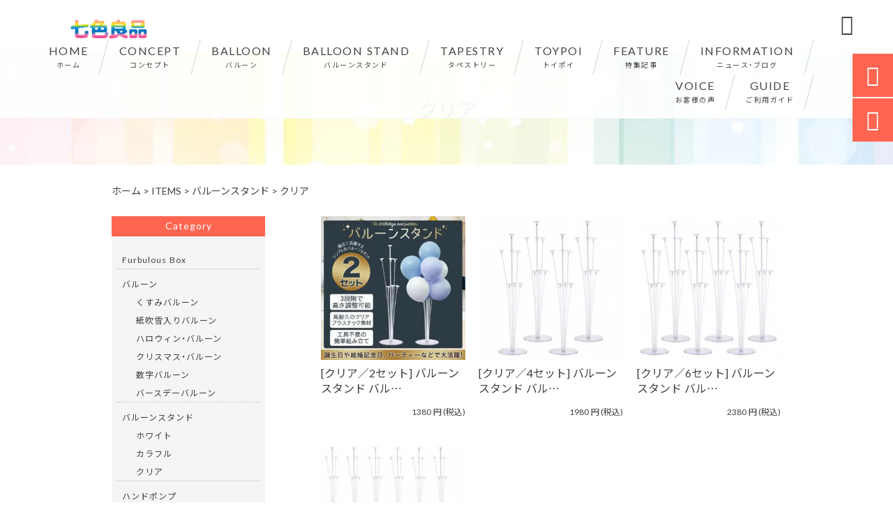

--- FILE ---
content_type: text/html; charset=UTF-8
request_url: https://nanairo-ryohin.com/products_cat/ballon-sticks-clear/
body_size: 15396
content:
<!DOCTYPE html>
<html lang="ja">
<head>
	
<!-- Google Tag Manager -->
<script>(function(w,d,s,l,i){w[l]=w[l]||[];w[l].push({'gtm.start':
new Date().getTime(),event:'gtm.js'});var f=d.getElementsByTagName(s)[0],
j=d.createElement(s),dl=l!='dataLayer'?'&l='+l:'';j.async=true;j.src=
'https://www.googletagmanager.com/gtm.js?id='+i+dl;f.parentNode.insertBefore(j,f);
})(window,document,'script','dataLayer','GTM-KDX6KKN');</script>
<!-- End Google Tag Manager -->
	
<meta charset="UTF-8" />
<meta name="viewport" content="width=device-width,initial-scale=1">
<meta name="format-detection" content="telephone=no">
<meta name="facebook-domain-verification" content="3di6fxz19n7md8aqg8o7jkqi8eozle" />
<link rel="pingback" href="https://nanairo-ryohin.com/jetb/xmlrpc.php" />
<link rel="shortcut icon" href="https://nanairo-ryohin.com/jetb/wp-content/uploads/2020/07/a979d85c466db063e15c672622a8b6fb.png" />
<link rel="apple-touch-icon" href="https://nanairo-ryohin.com/jetb/wp-content/uploads/2020/07/cda5c123059fe4bd80b28ba4fd89bc0b.png">
<!--▼-追加CSS-▼-->

<title>クリア | 七色良品</title>
	<style>img:is([sizes="auto" i], [sizes^="auto," i]) { contain-intrinsic-size: 3000px 1500px }</style>
	
		<!-- All in One SEO 4.7.6 - aioseo.com -->
	<meta name="robots" content="max-image-preview:large" />
	<link rel="canonical" href="https://nanairo-ryohin.com/products_cat/ballon-sticks-clear/" />
	<link rel="next" href="https://nanairo-ryohin.com/products_cat/ballon-sticks-clear/page/2/" />
	<meta name="generator" content="All in One SEO (AIOSEO) 4.7.6" />
		<script type="application/ld+json" class="aioseo-schema">
			{"@context":"https:\/\/schema.org","@graph":[{"@type":"BreadcrumbList","@id":"https:\/\/nanairo-ryohin.com\/products_cat\/ballon-sticks-clear\/#breadcrumblist","itemListElement":[{"@type":"ListItem","@id":"https:\/\/nanairo-ryohin.com\/#listItem","position":1,"name":"\u5bb6","item":"https:\/\/nanairo-ryohin.com\/","nextItem":{"@type":"ListItem","@id":"https:\/\/nanairo-ryohin.com\/products_cat\/ballon-sticks\/#listItem","name":"\u30d0\u30eb\u30fc\u30f3\u30b9\u30bf\u30f3\u30c9"}},{"@type":"ListItem","@id":"https:\/\/nanairo-ryohin.com\/products_cat\/ballon-sticks\/#listItem","position":2,"name":"\u30d0\u30eb\u30fc\u30f3\u30b9\u30bf\u30f3\u30c9","item":"https:\/\/nanairo-ryohin.com\/products_cat\/ballon-sticks\/","nextItem":{"@type":"ListItem","@id":"https:\/\/nanairo-ryohin.com\/products_cat\/ballon-sticks-clear\/#listItem","name":"\u30af\u30ea\u30a2"},"previousItem":{"@type":"ListItem","@id":"https:\/\/nanairo-ryohin.com\/#listItem","name":"\u5bb6"}},{"@type":"ListItem","@id":"https:\/\/nanairo-ryohin.com\/products_cat\/ballon-sticks-clear\/#listItem","position":3,"name":"\u30af\u30ea\u30a2","previousItem":{"@type":"ListItem","@id":"https:\/\/nanairo-ryohin.com\/products_cat\/ballon-sticks\/#listItem","name":"\u30d0\u30eb\u30fc\u30f3\u30b9\u30bf\u30f3\u30c9"}}]},{"@type":"CollectionPage","@id":"https:\/\/nanairo-ryohin.com\/products_cat\/ballon-sticks-clear\/#collectionpage","url":"https:\/\/nanairo-ryohin.com\/products_cat\/ballon-sticks-clear\/","name":"\u30af\u30ea\u30a2 | \u4e03\u8272\u826f\u54c1","inLanguage":"ja","isPartOf":{"@id":"https:\/\/nanairo-ryohin.com\/#website"},"breadcrumb":{"@id":"https:\/\/nanairo-ryohin.com\/products_cat\/ballon-sticks-clear\/#breadcrumblist"}},{"@type":"Organization","@id":"https:\/\/nanairo-ryohin.com\/#organization","name":"\u4e03\u8272\u826f\u54c1","description":"\u4e03\u8272\u826f\u54c1\u306f\u3001\u5b63\u7bc0\u3054\u3068\u306e\u30a4\u30d9\u30f3\u30c8\u306b\u5408\u308f\u305b\u305f\u30d0\u30eb\u30fc\u30f3\u3068\u30bb\u30ec\u30af\u30c8\u30a2\u30a4\u30c6\u30e0\u3092\u53d6\u308a\u63c3\u3048\u305f\u30aa\u30f3\u30e9\u30a4\u30f3\u30b7\u30e7\u30c3\u30d7\u3067\u3059\u3002\u8a95\u751f\u65e5\u3001\u30af\u30ea\u30b9\u30de\u30b9\u3001\u30cf\u30ed\u30a6\u30a3\u30f3\u306a\u3069\u306e\u30a4\u30d9\u30f3\u30c8\u3067\u3054\u6d3b\u7528\u3044\u305f\u3060\u3051\u308b\u53ef\u611b\u3044\u30d0\u30eb\u30fc\u30f3\u30bb\u30c3\u30c8\u3002\u305d\u3057\u3066\u3001\u66ae\u3089\u3057\u3092\u8c4a\u304b\u306b\u3059\u308b\u4fbf\u5229\u30b0\u30c3\u30ba\u30fb\u53b3\u9078\u3055\u308c\u305f\u30a2\u30a4\u30c6\u30e0\u306f\u751f\u6d3b\u306e\u69d8\u3005\u306a\u30b7\u30fc\u30f3\u3067\u5f79\u7acb\u3064\u3082\u306e\u3070\u304b\u308a\u3067\u3059\u3002","url":"https:\/\/nanairo-ryohin.com\/","logo":{"@type":"ImageObject","url":"https:\/\/nanairo-ryohin.com\/jetb\/wp-content\/uploads\/2021\/11\/d4d30adc62c879f338656eada39878fe.png","@id":"https:\/\/nanairo-ryohin.com\/products_cat\/ballon-sticks-clear\/#organizationLogo","width":3000,"height":1000},"image":{"@id":"https:\/\/nanairo-ryohin.com\/products_cat\/ballon-sticks-clear\/#organizationLogo"}},{"@type":"WebSite","@id":"https:\/\/nanairo-ryohin.com\/#website","url":"https:\/\/nanairo-ryohin.com\/","name":"\u4e03\u8272\u826f\u54c1","description":"\u4e03\u8272\u826f\u54c1\u306f\u3001\u5b63\u7bc0\u3054\u3068\u306e\u30a4\u30d9\u30f3\u30c8\u306b\u5408\u308f\u305b\u305f\u30d0\u30eb\u30fc\u30f3\u3068\u30bb\u30ec\u30af\u30c8\u30a2\u30a4\u30c6\u30e0\u3092\u53d6\u308a\u63c3\u3048\u305f\u30aa\u30f3\u30e9\u30a4\u30f3\u30b7\u30e7\u30c3\u30d7\u3067\u3059\u3002\u8a95\u751f\u65e5\u3001\u30af\u30ea\u30b9\u30de\u30b9\u3001\u30cf\u30ed\u30a6\u30a3\u30f3\u306a\u3069\u306e\u30a4\u30d9\u30f3\u30c8\u3067\u3054\u6d3b\u7528\u3044\u305f\u3060\u3051\u308b\u53ef\u611b\u3044\u30d0\u30eb\u30fc\u30f3\u30bb\u30c3\u30c8\u3002\u305d\u3057\u3066\u3001\u66ae\u3089\u3057\u3092\u8c4a\u304b\u306b\u3059\u308b\u4fbf\u5229\u30b0\u30c3\u30ba\u30fb\u53b3\u9078\u3055\u308c\u305f\u30a2\u30a4\u30c6\u30e0\u306f\u751f\u6d3b\u306e\u69d8\u3005\u306a\u30b7\u30fc\u30f3\u3067\u5f79\u7acb\u3064\u3082\u306e\u3070\u304b\u308a\u3067\u3059\u3002","inLanguage":"ja","publisher":{"@id":"https:\/\/nanairo-ryohin.com\/#organization"}}]}
		</script>
		<!-- All in One SEO -->

<link rel='dns-prefetch' href='//yubinbango.github.io' />
<link rel='dns-prefetch' href='//static.addtoany.com' />
<link rel='dns-prefetch' href='//fonts.googleapis.com' />
<link rel="alternate" type="application/rss+xml" title="七色良品 &raquo; フィード" href="https://nanairo-ryohin.com/feed/" />
<link rel="alternate" type="application/rss+xml" title="七色良品 &raquo; コメントフィード" href="https://nanairo-ryohin.com/comments/feed/" />
<link rel="alternate" type="application/rss+xml" title="七色良品 &raquo; クリア 商品カテゴリー のフィード" href="https://nanairo-ryohin.com/products_cat/ballon-sticks-clear/feed/" />
<script type="text/javascript">
/* <![CDATA[ */
window._wpemojiSettings = {"baseUrl":"https:\/\/s.w.org\/images\/core\/emoji\/15.0.3\/72x72\/","ext":".png","svgUrl":"https:\/\/s.w.org\/images\/core\/emoji\/15.0.3\/svg\/","svgExt":".svg","source":{"concatemoji":"https:\/\/nanairo-ryohin.com\/jetb\/wp-includes\/js\/wp-emoji-release.min.js?ver=6.7.4"}};
/*! This file is auto-generated */
!function(i,n){var o,s,e;function c(e){try{var t={supportTests:e,timestamp:(new Date).valueOf()};sessionStorage.setItem(o,JSON.stringify(t))}catch(e){}}function p(e,t,n){e.clearRect(0,0,e.canvas.width,e.canvas.height),e.fillText(t,0,0);var t=new Uint32Array(e.getImageData(0,0,e.canvas.width,e.canvas.height).data),r=(e.clearRect(0,0,e.canvas.width,e.canvas.height),e.fillText(n,0,0),new Uint32Array(e.getImageData(0,0,e.canvas.width,e.canvas.height).data));return t.every(function(e,t){return e===r[t]})}function u(e,t,n){switch(t){case"flag":return n(e,"\ud83c\udff3\ufe0f\u200d\u26a7\ufe0f","\ud83c\udff3\ufe0f\u200b\u26a7\ufe0f")?!1:!n(e,"\ud83c\uddfa\ud83c\uddf3","\ud83c\uddfa\u200b\ud83c\uddf3")&&!n(e,"\ud83c\udff4\udb40\udc67\udb40\udc62\udb40\udc65\udb40\udc6e\udb40\udc67\udb40\udc7f","\ud83c\udff4\u200b\udb40\udc67\u200b\udb40\udc62\u200b\udb40\udc65\u200b\udb40\udc6e\u200b\udb40\udc67\u200b\udb40\udc7f");case"emoji":return!n(e,"\ud83d\udc26\u200d\u2b1b","\ud83d\udc26\u200b\u2b1b")}return!1}function f(e,t,n){var r="undefined"!=typeof WorkerGlobalScope&&self instanceof WorkerGlobalScope?new OffscreenCanvas(300,150):i.createElement("canvas"),a=r.getContext("2d",{willReadFrequently:!0}),o=(a.textBaseline="top",a.font="600 32px Arial",{});return e.forEach(function(e){o[e]=t(a,e,n)}),o}function t(e){var t=i.createElement("script");t.src=e,t.defer=!0,i.head.appendChild(t)}"undefined"!=typeof Promise&&(o="wpEmojiSettingsSupports",s=["flag","emoji"],n.supports={everything:!0,everythingExceptFlag:!0},e=new Promise(function(e){i.addEventListener("DOMContentLoaded",e,{once:!0})}),new Promise(function(t){var n=function(){try{var e=JSON.parse(sessionStorage.getItem(o));if("object"==typeof e&&"number"==typeof e.timestamp&&(new Date).valueOf()<e.timestamp+604800&&"object"==typeof e.supportTests)return e.supportTests}catch(e){}return null}();if(!n){if("undefined"!=typeof Worker&&"undefined"!=typeof OffscreenCanvas&&"undefined"!=typeof URL&&URL.createObjectURL&&"undefined"!=typeof Blob)try{var e="postMessage("+f.toString()+"("+[JSON.stringify(s),u.toString(),p.toString()].join(",")+"));",r=new Blob([e],{type:"text/javascript"}),a=new Worker(URL.createObjectURL(r),{name:"wpTestEmojiSupports"});return void(a.onmessage=function(e){c(n=e.data),a.terminate(),t(n)})}catch(e){}c(n=f(s,u,p))}t(n)}).then(function(e){for(var t in e)n.supports[t]=e[t],n.supports.everything=n.supports.everything&&n.supports[t],"flag"!==t&&(n.supports.everythingExceptFlag=n.supports.everythingExceptFlag&&n.supports[t]);n.supports.everythingExceptFlag=n.supports.everythingExceptFlag&&!n.supports.flag,n.DOMReady=!1,n.readyCallback=function(){n.DOMReady=!0}}).then(function(){return e}).then(function(){var e;n.supports.everything||(n.readyCallback(),(e=n.source||{}).concatemoji?t(e.concatemoji):e.wpemoji&&e.twemoji&&(t(e.twemoji),t(e.wpemoji)))}))}((window,document),window._wpemojiSettings);
/* ]]> */
</script>
<link rel='stylesheet' id='colorbox-theme1-css' href='https://nanairo-ryohin.com/jetb/wp-content/plugins/jquery-colorbox/themes/theme1/colorbox.css?ver=4.6.2' type='text/css' media='screen' />
<link rel='stylesheet' id='sbi_styles-css' href='https://nanairo-ryohin.com/jetb/wp-content/plugins/instagram-feed/css/sbi-styles.min.css?ver=6.6.1' type='text/css' media='all' />
<style id='wp-emoji-styles-inline-css' type='text/css'>

	img.wp-smiley, img.emoji {
		display: inline !important;
		border: none !important;
		box-shadow: none !important;
		height: 1em !important;
		width: 1em !important;
		margin: 0 0.07em !important;
		vertical-align: -0.1em !important;
		background: none !important;
		padding: 0 !important;
	}
</style>
<link rel='stylesheet' id='wp-block-library-css' href='https://nanairo-ryohin.com/jetb/wp-includes/css/dist/block-library/style.min.css?ver=6.7.4' type='text/css' media='all' />
<style id='classic-theme-styles-inline-css' type='text/css'>
/*! This file is auto-generated */
.wp-block-button__link{color:#fff;background-color:#32373c;border-radius:9999px;box-shadow:none;text-decoration:none;padding:calc(.667em + 2px) calc(1.333em + 2px);font-size:1.125em}.wp-block-file__button{background:#32373c;color:#fff;text-decoration:none}
</style>
<style id='global-styles-inline-css' type='text/css'>
:root{--wp--preset--aspect-ratio--square: 1;--wp--preset--aspect-ratio--4-3: 4/3;--wp--preset--aspect-ratio--3-4: 3/4;--wp--preset--aspect-ratio--3-2: 3/2;--wp--preset--aspect-ratio--2-3: 2/3;--wp--preset--aspect-ratio--16-9: 16/9;--wp--preset--aspect-ratio--9-16: 9/16;--wp--preset--color--black: #000000;--wp--preset--color--cyan-bluish-gray: #abb8c3;--wp--preset--color--white: #ffffff;--wp--preset--color--pale-pink: #f78da7;--wp--preset--color--vivid-red: #cf2e2e;--wp--preset--color--luminous-vivid-orange: #ff6900;--wp--preset--color--luminous-vivid-amber: #fcb900;--wp--preset--color--light-green-cyan: #7bdcb5;--wp--preset--color--vivid-green-cyan: #00d084;--wp--preset--color--pale-cyan-blue: #8ed1fc;--wp--preset--color--vivid-cyan-blue: #0693e3;--wp--preset--color--vivid-purple: #9b51e0;--wp--preset--gradient--vivid-cyan-blue-to-vivid-purple: linear-gradient(135deg,rgba(6,147,227,1) 0%,rgb(155,81,224) 100%);--wp--preset--gradient--light-green-cyan-to-vivid-green-cyan: linear-gradient(135deg,rgb(122,220,180) 0%,rgb(0,208,130) 100%);--wp--preset--gradient--luminous-vivid-amber-to-luminous-vivid-orange: linear-gradient(135deg,rgba(252,185,0,1) 0%,rgba(255,105,0,1) 100%);--wp--preset--gradient--luminous-vivid-orange-to-vivid-red: linear-gradient(135deg,rgba(255,105,0,1) 0%,rgb(207,46,46) 100%);--wp--preset--gradient--very-light-gray-to-cyan-bluish-gray: linear-gradient(135deg,rgb(238,238,238) 0%,rgb(169,184,195) 100%);--wp--preset--gradient--cool-to-warm-spectrum: linear-gradient(135deg,rgb(74,234,220) 0%,rgb(151,120,209) 20%,rgb(207,42,186) 40%,rgb(238,44,130) 60%,rgb(251,105,98) 80%,rgb(254,248,76) 100%);--wp--preset--gradient--blush-light-purple: linear-gradient(135deg,rgb(255,206,236) 0%,rgb(152,150,240) 100%);--wp--preset--gradient--blush-bordeaux: linear-gradient(135deg,rgb(254,205,165) 0%,rgb(254,45,45) 50%,rgb(107,0,62) 100%);--wp--preset--gradient--luminous-dusk: linear-gradient(135deg,rgb(255,203,112) 0%,rgb(199,81,192) 50%,rgb(65,88,208) 100%);--wp--preset--gradient--pale-ocean: linear-gradient(135deg,rgb(255,245,203) 0%,rgb(182,227,212) 50%,rgb(51,167,181) 100%);--wp--preset--gradient--electric-grass: linear-gradient(135deg,rgb(202,248,128) 0%,rgb(113,206,126) 100%);--wp--preset--gradient--midnight: linear-gradient(135deg,rgb(2,3,129) 0%,rgb(40,116,252) 100%);--wp--preset--font-size--small: 13px;--wp--preset--font-size--medium: 20px;--wp--preset--font-size--large: 36px;--wp--preset--font-size--x-large: 42px;--wp--preset--spacing--20: 0.44rem;--wp--preset--spacing--30: 0.67rem;--wp--preset--spacing--40: 1rem;--wp--preset--spacing--50: 1.5rem;--wp--preset--spacing--60: 2.25rem;--wp--preset--spacing--70: 3.38rem;--wp--preset--spacing--80: 5.06rem;--wp--preset--shadow--natural: 6px 6px 9px rgba(0, 0, 0, 0.2);--wp--preset--shadow--deep: 12px 12px 50px rgba(0, 0, 0, 0.4);--wp--preset--shadow--sharp: 6px 6px 0px rgba(0, 0, 0, 0.2);--wp--preset--shadow--outlined: 6px 6px 0px -3px rgba(255, 255, 255, 1), 6px 6px rgba(0, 0, 0, 1);--wp--preset--shadow--crisp: 6px 6px 0px rgba(0, 0, 0, 1);}:where(.is-layout-flex){gap: 0.5em;}:where(.is-layout-grid){gap: 0.5em;}body .is-layout-flex{display: flex;}.is-layout-flex{flex-wrap: wrap;align-items: center;}.is-layout-flex > :is(*, div){margin: 0;}body .is-layout-grid{display: grid;}.is-layout-grid > :is(*, div){margin: 0;}:where(.wp-block-columns.is-layout-flex){gap: 2em;}:where(.wp-block-columns.is-layout-grid){gap: 2em;}:where(.wp-block-post-template.is-layout-flex){gap: 1.25em;}:where(.wp-block-post-template.is-layout-grid){gap: 1.25em;}.has-black-color{color: var(--wp--preset--color--black) !important;}.has-cyan-bluish-gray-color{color: var(--wp--preset--color--cyan-bluish-gray) !important;}.has-white-color{color: var(--wp--preset--color--white) !important;}.has-pale-pink-color{color: var(--wp--preset--color--pale-pink) !important;}.has-vivid-red-color{color: var(--wp--preset--color--vivid-red) !important;}.has-luminous-vivid-orange-color{color: var(--wp--preset--color--luminous-vivid-orange) !important;}.has-luminous-vivid-amber-color{color: var(--wp--preset--color--luminous-vivid-amber) !important;}.has-light-green-cyan-color{color: var(--wp--preset--color--light-green-cyan) !important;}.has-vivid-green-cyan-color{color: var(--wp--preset--color--vivid-green-cyan) !important;}.has-pale-cyan-blue-color{color: var(--wp--preset--color--pale-cyan-blue) !important;}.has-vivid-cyan-blue-color{color: var(--wp--preset--color--vivid-cyan-blue) !important;}.has-vivid-purple-color{color: var(--wp--preset--color--vivid-purple) !important;}.has-black-background-color{background-color: var(--wp--preset--color--black) !important;}.has-cyan-bluish-gray-background-color{background-color: var(--wp--preset--color--cyan-bluish-gray) !important;}.has-white-background-color{background-color: var(--wp--preset--color--white) !important;}.has-pale-pink-background-color{background-color: var(--wp--preset--color--pale-pink) !important;}.has-vivid-red-background-color{background-color: var(--wp--preset--color--vivid-red) !important;}.has-luminous-vivid-orange-background-color{background-color: var(--wp--preset--color--luminous-vivid-orange) !important;}.has-luminous-vivid-amber-background-color{background-color: var(--wp--preset--color--luminous-vivid-amber) !important;}.has-light-green-cyan-background-color{background-color: var(--wp--preset--color--light-green-cyan) !important;}.has-vivid-green-cyan-background-color{background-color: var(--wp--preset--color--vivid-green-cyan) !important;}.has-pale-cyan-blue-background-color{background-color: var(--wp--preset--color--pale-cyan-blue) !important;}.has-vivid-cyan-blue-background-color{background-color: var(--wp--preset--color--vivid-cyan-blue) !important;}.has-vivid-purple-background-color{background-color: var(--wp--preset--color--vivid-purple) !important;}.has-black-border-color{border-color: var(--wp--preset--color--black) !important;}.has-cyan-bluish-gray-border-color{border-color: var(--wp--preset--color--cyan-bluish-gray) !important;}.has-white-border-color{border-color: var(--wp--preset--color--white) !important;}.has-pale-pink-border-color{border-color: var(--wp--preset--color--pale-pink) !important;}.has-vivid-red-border-color{border-color: var(--wp--preset--color--vivid-red) !important;}.has-luminous-vivid-orange-border-color{border-color: var(--wp--preset--color--luminous-vivid-orange) !important;}.has-luminous-vivid-amber-border-color{border-color: var(--wp--preset--color--luminous-vivid-amber) !important;}.has-light-green-cyan-border-color{border-color: var(--wp--preset--color--light-green-cyan) !important;}.has-vivid-green-cyan-border-color{border-color: var(--wp--preset--color--vivid-green-cyan) !important;}.has-pale-cyan-blue-border-color{border-color: var(--wp--preset--color--pale-cyan-blue) !important;}.has-vivid-cyan-blue-border-color{border-color: var(--wp--preset--color--vivid-cyan-blue) !important;}.has-vivid-purple-border-color{border-color: var(--wp--preset--color--vivid-purple) !important;}.has-vivid-cyan-blue-to-vivid-purple-gradient-background{background: var(--wp--preset--gradient--vivid-cyan-blue-to-vivid-purple) !important;}.has-light-green-cyan-to-vivid-green-cyan-gradient-background{background: var(--wp--preset--gradient--light-green-cyan-to-vivid-green-cyan) !important;}.has-luminous-vivid-amber-to-luminous-vivid-orange-gradient-background{background: var(--wp--preset--gradient--luminous-vivid-amber-to-luminous-vivid-orange) !important;}.has-luminous-vivid-orange-to-vivid-red-gradient-background{background: var(--wp--preset--gradient--luminous-vivid-orange-to-vivid-red) !important;}.has-very-light-gray-to-cyan-bluish-gray-gradient-background{background: var(--wp--preset--gradient--very-light-gray-to-cyan-bluish-gray) !important;}.has-cool-to-warm-spectrum-gradient-background{background: var(--wp--preset--gradient--cool-to-warm-spectrum) !important;}.has-blush-light-purple-gradient-background{background: var(--wp--preset--gradient--blush-light-purple) !important;}.has-blush-bordeaux-gradient-background{background: var(--wp--preset--gradient--blush-bordeaux) !important;}.has-luminous-dusk-gradient-background{background: var(--wp--preset--gradient--luminous-dusk) !important;}.has-pale-ocean-gradient-background{background: var(--wp--preset--gradient--pale-ocean) !important;}.has-electric-grass-gradient-background{background: var(--wp--preset--gradient--electric-grass) !important;}.has-midnight-gradient-background{background: var(--wp--preset--gradient--midnight) !important;}.has-small-font-size{font-size: var(--wp--preset--font-size--small) !important;}.has-medium-font-size{font-size: var(--wp--preset--font-size--medium) !important;}.has-large-font-size{font-size: var(--wp--preset--font-size--large) !important;}.has-x-large-font-size{font-size: var(--wp--preset--font-size--x-large) !important;}
:where(.wp-block-post-template.is-layout-flex){gap: 1.25em;}:where(.wp-block-post-template.is-layout-grid){gap: 1.25em;}
:where(.wp-block-columns.is-layout-flex){gap: 2em;}:where(.wp-block-columns.is-layout-grid){gap: 2em;}
:root :where(.wp-block-pullquote){font-size: 1.5em;line-height: 1.6;}
</style>
<link rel='stylesheet' id='biz-cal-style-css' href='https://nanairo-ryohin.com/jetb/wp-content/plugins/biz-calendar/biz-cal.css?ver=2.2.0' type='text/css' media='all' />
<link rel='stylesheet' id='contact-form-7-css' href='https://nanairo-ryohin.com/jetb/wp-content/plugins/contact-form-7/includes/css/styles.css?ver=6.0.1' type='text/css' media='all' />
<link rel='stylesheet' id='toc-screen-css' href='https://nanairo-ryohin.com/jetb/wp-content/plugins/table-of-contents-plus/screen.min.css?ver=2411.1' type='text/css' media='all' />
<link rel='stylesheet' id='style-sheet-css' href='https://nanairo-ryohin.com/jetb/wp-content/themes/jet-cms14-c/style.css?ver=6.7.4' type='text/css' media='all' />
<link rel='stylesheet' id='JetB_press-fonts-css' href='https://fonts.googleapis.com/css?family=Open+Sans:400italic,700italic,400,700&#038;subset=latin,latin-ext' type='text/css' media='all' />
<link rel='stylesheet' id='wp-pagenavi-css' href='https://nanairo-ryohin.com/jetb/wp-content/plugins/wp-pagenavi/pagenavi-css.css?ver=2.70' type='text/css' media='all' />
<link rel='stylesheet' id='tablepress-default-css' href='https://nanairo-ryohin.com/jetb/wp-content/plugins/tablepress/css/build/default.css?ver=3.0.1' type='text/css' media='all' />
<link rel='stylesheet' id='addtoany-css' href='https://nanairo-ryohin.com/jetb/wp-content/plugins/add-to-any/addtoany.min.css?ver=1.16' type='text/css' media='all' />
<link rel="https://api.w.org/" href="https://nanairo-ryohin.com/wp-json/" /><link rel="EditURI" type="application/rsd+xml" title="RSD" href="https://nanairo-ryohin.com/jetb/xmlrpc.php?rsd" />
<meta name="generator" content="WordPress 6.7.4" />

<link rel="stylesheet" href="https://nanairo-ryohin.com/jetb/wp-content/plugins/count-per-day/counter.css" type="text/css" />

<link rel="stylesheet" href="https://code.ionicframework.com/ionicons/2.0.1/css/ionicons.min.css">
<link rel="stylesheet" href="https://cdn.jsdelivr.net/npm/yakuhanjp@3.2.0/dist/css/yakuhanjp.min.css">
<link rel="stylesheet" href="https://jetb.co.jp/ec-king/common/css/slick.css" type="text/css" />
<link rel="stylesheet" href="https://jetb.co.jp/ec-king/common/css/slick-theme.css" type="text/css" />
<link rel="stylesheet" href="https://jetb.co.jp/ec-king/common/css/jquery.mCustomScrollbar.css" type="text/css" />


<link rel="stylesheet" href="https://jetb.co.jp/ec-king/common/css/modal.css" type="text/css" />
<link rel="stylesheet" href="https://jetb.co.jp/ec-king/tpl_c/css/common.css" type="text/css" />
<link rel="stylesheet" href="https://jetb.co.jp/ec-king/tpl_c/css/media.css" type="text/css" />
<link rel="stylesheet" href="https://nanairo-ryohin.com/jetb/wp-content/themes/jet-cms14-c/Jet_Tpl_style.css" type="text/css" />
<link rel="stylesheet" href="https://nanairo-ryohin.com/jetb/wp-content/themes/jet-cms14-c/custom/custom.css" type="text/css" />

<script async src="https://pagead2.googlesyndication.com/pagead/js/adsbygoogle.js?client=ca-pub-7030786282569518"
     crossorigin="anonymous"></script>	

	<!-- Google tag (gtag.js) -->
<script async src="https://www.googletagmanager.com/gtag/js?id=G-YQ3P6WPH48"></script>
<script>
  window.dataLayer = window.dataLayer || [];
  function gtag(){dataLayer.push(arguments);}
  gtag('js', new Date());

  gtag('config', 'G-YQ3P6WPH48');
　gtag('config', 'UA-176271967-4');
</script>
</head>

<body class="archive tax-products_cat term-ballon-sticks-clear term-70" ontouchstart="">

<!-- Google Tag Manager (noscript) -->
<noscript><iframe src="https://www.googletagmanager.com/ns.html?id=GTM-KDX6KKN"
height="0" width="0" style="display:none;visibility:hidden"></iframe></noscript>
<!-- End Google Tag Manager (noscript) -->

	<div id="top" class="allwrapper tpl_c gthc">

		<header id="upper" class="head_bg cf">
			<h1><a href="https://nanairo-ryohin.com/"><img src="https://nanairo-ryohin.com/jetb/wp-content/uploads/2020/07/332f30d4060cce518fa0e7b2c364d8cf.png" alt="七色良品 七色良品は、季節ごとのイベントに合わせたバルーンとセレクトアイテムを取り揃えたオンラインショップです。誕生日、クリスマス、ハロウィンなどのイベントでご活用いただける可愛いバルーンセット。そして、暮らしを豊かにする便利グッズ・厳選されたアイテムは生活の様々なシーンで役立つものばかりです。"></a></h1>


			<div class="menu-trigger">
				<div class="trigger_wrap">
					<span></span>
					<span></span>
					<span></span>
				</div>
				<p>menu</p>
			</div>
			<nav class="g_nav_sp sp cf">
				<ul id="menu-menu1" class="g_nav_menu menu"><li><a href="https://nanairo-ryohin.com/">HOME<span>ホーム</span></a></li>
<li><a href="https://nanairo-ryohin.com/about/">CONCEPT<span>コンセプト</span></a></li>
<li><a href="https://nanairo-ryohin.com/products_cat/balloon/">BALLOON<span>バルーン</span></a>
<ul class="sub-menu">
	<li><a href="https://nanairo-ryohin.com/products_cat/confetti/">紙吹雪入りバルーン</a></li>
	<li><a href="https://nanairo-ryohin.com/products_cat/lack-of-luster/">くすみバルーン</a></li>
	<li><a href="https://nanairo-ryohin.com/products_cat/halloween-balloon/">ハロウィン・バルーン</a></li>
	<li><a href="https://nanairo-ryohin.com/products_cat/christmas-balloon/">クリスマス・バルーン</a></li>
</ul>
</li>
<li><a href="https://nanairo-ryohin.com/products_cat/ballon-sticks/">BALLOON STAND<span>バルーンスタンド</span></a>
<ul class="sub-menu">
	<li><a href="https://nanairo-ryohin.com/products_cat/ballon-sticks-white/">ホワイト</a></li>
	<li><a href="https://nanairo-ryohin.com/products_cat/ballon-sticks-colorful/">カラフル</a></li>
	<li class="current"><a href="https://nanairo-ryohin.com/products_cat/ballon-sticks-clear/" aria-current="page">クリア</a></li>
</ul>
</li>
<li><a href="https://nanairo-ryohin.com/products_cat/tapestry/">TAPESTRY<span>タペストリー</span></a>
<ul class="sub-menu">
	<li><a href="https://nanairo-ryohin.com/products_cat/birthday-tapestry/">バースデー・タペストリー</a></li>
	<li><a href="https://nanairo-ryohin.com/products_cat/map-tapestry/">世界地図・タペストリー</a></li>
	<li><a href="https://nanairo-ryohin.com/products_cat/halloween-tapestry/">ハロウィン・タペストリー</a></li>
	<li><a href="https://nanairo-ryohin.com/products_cat/xmas-tapestry/">クリスマス・タペストリー</a></li>
</ul>
</li>
<li><a href="https://nanairo-ryohin.com/products_cat/toy-poi/">TOYPOI<span>トイポイ</span></a></li>
<li><a href="https://nanairo-ryohin.com/feature_list/">FEATURE<span>特集記事</span></a></li>
<li><a href="https://nanairo-ryohin.com/information/">INFORMATION<span>ニュース・ブログ</span></a></li>
<li><a href="https://nanairo-ryohin.com/voices/">VOICE<span>お客様の声</span></a></li>
<li><a href="https://nanairo-ryohin.com/guide/">GUIDE<span>ご利用ガイド</span></a>
<ul class="sub-menu">
	<li><a href="https://nanairo-ryohin.com/guide/faq/">FAQ</a></li>
	<li><a rel="privacy-policy" href="https://nanairo-ryohin.com/guide/privacy/">プライバシーポリシー</a></li>
	<li><a href="https://nanairo-ryohin.com/guide/law/">特定商取引に基づく表記</a></li>
</ul>
</li>
</ul>			</nav>
			<nav class="g_nav g_nav_pc pc cf">
				<ul id="menu-menu1-1" class="g_nav_menu menu"><li><a href="https://nanairo-ryohin.com/">HOME<span>ホーム</span></a></li>
<li><a href="https://nanairo-ryohin.com/about/">CONCEPT<span>コンセプト</span></a></li>
<li><a href="https://nanairo-ryohin.com/products_cat/balloon/">BALLOON<span>バルーン</span></a>
<ul class="sub-menu">
	<li><a href="https://nanairo-ryohin.com/products_cat/confetti/">紙吹雪入りバルーン</a></li>
	<li><a href="https://nanairo-ryohin.com/products_cat/lack-of-luster/">くすみバルーン</a></li>
	<li><a href="https://nanairo-ryohin.com/products_cat/halloween-balloon/">ハロウィン・バルーン</a></li>
	<li><a href="https://nanairo-ryohin.com/products_cat/christmas-balloon/">クリスマス・バルーン</a></li>
</ul>
</li>
<li><a href="https://nanairo-ryohin.com/products_cat/ballon-sticks/">BALLOON STAND<span>バルーンスタンド</span></a>
<ul class="sub-menu">
	<li><a href="https://nanairo-ryohin.com/products_cat/ballon-sticks-white/">ホワイト</a></li>
	<li><a href="https://nanairo-ryohin.com/products_cat/ballon-sticks-colorful/">カラフル</a></li>
	<li class="current"><a href="https://nanairo-ryohin.com/products_cat/ballon-sticks-clear/" aria-current="page">クリア</a></li>
</ul>
</li>
<li><a href="https://nanairo-ryohin.com/products_cat/tapestry/">TAPESTRY<span>タペストリー</span></a>
<ul class="sub-menu">
	<li><a href="https://nanairo-ryohin.com/products_cat/birthday-tapestry/">バースデー・タペストリー</a></li>
	<li><a href="https://nanairo-ryohin.com/products_cat/map-tapestry/">世界地図・タペストリー</a></li>
	<li><a href="https://nanairo-ryohin.com/products_cat/halloween-tapestry/">ハロウィン・タペストリー</a></li>
	<li><a href="https://nanairo-ryohin.com/products_cat/xmas-tapestry/">クリスマス・タペストリー</a></li>
</ul>
</li>
<li><a href="https://nanairo-ryohin.com/products_cat/toy-poi/">TOYPOI<span>トイポイ</span></a></li>
<li><a href="https://nanairo-ryohin.com/feature_list/">FEATURE<span>特集記事</span></a></li>
<li><a href="https://nanairo-ryohin.com/information/">INFORMATION<span>ニュース・ブログ</span></a></li>
<li><a href="https://nanairo-ryohin.com/voices/">VOICE<span>お客様の声</span></a></li>
<li><a href="https://nanairo-ryohin.com/guide/">GUIDE<span>ご利用ガイド</span></a>
<ul class="sub-menu">
	<li><a href="https://nanairo-ryohin.com/guide/faq/">FAQ</a></li>
	<li><a rel="privacy-policy" href="https://nanairo-ryohin.com/guide/privacy/">プライバシーポリシー</a></li>
	<li><a href="https://nanairo-ryohin.com/guide/law/">特定商取引に基づく表記</a></li>
</ul>
</li>
</ul>			</nav>
			<p class="btn-search">&#xf2f5;</p>
			<div class="header-search l-absolute">
				<form action="https://nanairo-ryohin.com/" method="get" id="jet_searchform-header">
					<input id="jet_searchBtn_header" type="submit" name="searchBtn" value="&#xf2f5;" />
					<input id="jet_keywords_header" type="text" name="s" id="site_search" placeholder="" />
				</form>
			</div>
		</header>
<div id="blog_area">
<!--▼▼▼▼コンテンツエリア▼▼▼▼-->
<h2 id="page_title"class="lozad" data-background-image="https://nanairo-ryohin.com/jetb/wp-content/uploads/2020/07/33c57f77a3ab02e8364adf2e283caa64.jpg">
	クリア</h2>
  <div class="breadcrumbs">
    <div class="breadcrumbs_inner">
      <!-- Breadcrumb NavXT 7.3.1 -->
<span property="itemListElement" typeof="ListItem"><a property="item" typeof="WebPage" title="七色良品へ移動" href="https://nanairo-ryohin.com" class="home"><span property="name">ホーム</span></a><meta property="position" content="1"></span> &gt; <span property="itemListElement" typeof="ListItem"><a property="item" typeof="WebPage" title="Go to ITEMS." href="https://nanairo-ryohin.com/items/" class="products-root post post-products"><span property="name">ITEMS</span></a><meta property="position" content="2"></span> &gt; <span property="itemListElement" typeof="ListItem"><a property="item" typeof="WebPage" title="Go to the バルーンスタンド 商品カテゴリ archives." href="https://nanairo-ryohin.com/products_cat/ballon-sticks/" class="taxonomy products_cat"><span property="name">バルーンスタンド</span></a><meta property="position" content="3"></span> &gt; <span property="itemListElement" typeof="ListItem"><span property="name">クリア</span><meta property="position" content="4"></span>    </div>
  </div>
  <div class="inner">
	<main id="blog_cont" class="B_archive">
						
		
		<div class="thumb_box">
			<div class="img_box imgwrap">
								<img class="lozad" data-src="https://nanairo-ryohin.com/jetb/wp-content/uploads/2021/06/fc6927a4cd7fc6f068de9eb5d3ae4aff-312x312.jpg" alt="[クリア／2セット] バルーンスタンド バルーンスティック イベント 飾り">
								<div class="hoving modal_parent">
					<a href="https://nanairo-ryohin.com/products/ballon-sticks-clear-2/">商品詳細を見る</a>
																				<a class="btn_modal" href="#modal" data-modal="modal-multiple_item1">ショップで購入</a>

											<div id="modal-multiple_item1" class="modal-content" style="display: none;">
							<p class="modal_title">[クリア／2セット] バルーンスタンド バルーンスティック イベ…</p>
							<div class="btn_wrap flexbox">
																									<a class="btn_add1" href="https://store.shopping.yahoo.co.jp/nanairo-ryohin/b08wq1s1xy.html" target="_blank">
																				Yahoo!ｼｮｯﾋﾟﾝｸﾞで購入																			</a>
																																	<a class="btn_add2" href="https://www.amazon.co.jp/%E4%B8%83%E8%89%B2%E8%89%AF%E5%93%81-%E3%83%90%E3%83%AB%E3%83%BC%E3%83%B3%E3%82%B9%E3%83%86%E3%82%A3%E3%83%83%E3%82%AF-%E3%83%90%E3%83%AB%E3%83%BC%E3%83%B3%E3%82%B9%E3%82%BF%E3%83%B3%E3%83%89-%E3%83%91%E3%83%BC%E3%83%86%E3%82%A3%E3%83%BC-%E3%82%AF%E3%83%AA%E3%82%A2%EF%BC%8F2%E3%82%BB%E3%83%83%E3%83%88/dp/B08WQ1S1XY/ref=sr_1_1?dchild=1&keywords=%E3%83%90%E3%83%AB%E3%83%BC%E3%83%B3%E3%82%B9%E3%82%BF%E3%83%B3%E3%83%89&qid=1618495115&sr=8-1" target="_blank">
																				Amazonで購入																			</a>
																							</div>
							<p class="btn-close"><span class="ic">&#xf128;</span><span>閉じる</span></p>
						</div>
																			</div>
			</div>
			<div class="hover_box">
				<h3>[クリア／2セット] バルーンスタンド バル…</h3>
				<div class="price_box flexbox">
										 
				
					<div class="common_price_box flexbox">
						<div class="price1 flexbox">
							<p class="num">1380</p>
							<span class="unit">円</span>
														<span class="tax">(税込)</span>
													</div>
					</div>

													</div>
			</div>
		</div>
				
		
		
		<div class="thumb_box">
			<div class="img_box imgwrap">
								<img class="lozad" data-src="https://nanairo-ryohin.com/jetb/wp-content/uploads/2021/02/1ac8696b2db71799dcbbab05e06672fe-312x312.jpg" alt="[クリア／4セット] バルーンスタンド バルーンスティック イベント 飾り">
								<div class="hoving modal_parent">
					<a href="https://nanairo-ryohin.com/products/ballon-sticks-clear-4/">商品詳細を見る</a>
																				<a class="btn_modal" href="#modal" data-modal="modal-multiple_item2">ショップで購入</a>

											<div id="modal-multiple_item2" class="modal-content" style="display: none;">
							<p class="modal_title">[クリア／4セット] バルーンスタンド バルーンスティック イベ…</p>
							<div class="btn_wrap flexbox">
																									<a class="btn_add1" href="https://store.shopping.yahoo.co.jp/nanairo-ryohin/b08wpmnwqq.html" target="_blank">
																				Yahoo!ｼｮｯﾋﾟﾝｸﾞで購入																			</a>
																																	<a class="btn_add2" href="https://www.amazon.co.jp/%E4%B8%83%E8%89%B2%E8%89%AF%E5%93%81-%E3%83%90%E3%83%AB%E3%83%BC%E3%83%B3%E3%82%B9%E3%83%86%E3%82%A3%E3%83%83%E3%82%AF-%E3%83%90%E3%83%AB%E3%83%BC%E3%83%B3%E3%82%B9%E3%82%BF%E3%83%B3%E3%83%89-%E3%83%91%E3%83%BC%E3%83%86%E3%82%A3%E3%83%BC-%E3%82%AF%E3%83%AA%E3%82%A2%EF%BC%8F4%E3%82%BB%E3%83%83%E3%83%88/dp/B08WPMNWQQ/ref=sr_1_1?dchild=1&keywords=%E3%83%90%E3%83%AB%E3%83%BC%E3%83%B3%E3%82%B9%E3%82%BF%E3%83%B3%E3%83%89&qid=1618495198&sr=8-1" target="_blank">
																				Amazonで購入																			</a>
																							</div>
							<p class="btn-close"><span class="ic">&#xf128;</span><span>閉じる</span></p>
						</div>
																			</div>
			</div>
			<div class="hover_box">
				<h3>[クリア／4セット] バルーンスタンド バル…</h3>
				<div class="price_box flexbox">
										 
				
					<div class="common_price_box flexbox">
						<div class="price1 flexbox">
							<p class="num">1980</p>
							<span class="unit">円</span>
														<span class="tax">(税込)</span>
													</div>
					</div>

													</div>
			</div>
		</div>
				
		
		
		<div class="thumb_box">
			<div class="img_box imgwrap">
								<img class="lozad" data-src="https://nanairo-ryohin.com/jetb/wp-content/uploads/2021/02/ddc124230df46cc0b8e1d6f4959cd32f-312x312.jpg" alt="[クリア／6セット] バルーンスタンド バルーンスティック イベント 飾り">
								<div class="hoving modal_parent">
					<a href="https://nanairo-ryohin.com/products/ballon-sticks-clear-6/">商品詳細を見る</a>
																				<a class="btn_modal" href="#modal" data-modal="modal-multiple_item3">ショップで購入</a>

											<div id="modal-multiple_item3" class="modal-content" style="display: none;">
							<p class="modal_title">[クリア／6セット] バルーンスタンド バルーンスティック イベ…</p>
							<div class="btn_wrap flexbox">
																									<a class="btn_add1" href="https://store.shopping.yahoo.co.jp/nanairo-ryohin/b08wpjg2np.html" target="_blank">
																				Yahoo!ｼｮｯﾋﾟﾝｸﾞで購入																			</a>
																																	<a class="btn_add2" href="https://www.amazon.co.jp/%E4%B8%83%E8%89%B2%E8%89%AF%E5%93%81-%E3%83%90%E3%83%AB%E3%83%BC%E3%83%B3%E3%82%B9%E3%83%86%E3%82%A3%E3%83%83%E3%82%AF-%E3%83%90%E3%83%AB%E3%83%BC%E3%83%B3%E3%82%B9%E3%82%BF%E3%83%B3%E3%83%89-%E3%83%91%E3%83%BC%E3%83%86%E3%82%A3%E3%83%BC-%E3%82%AF%E3%83%AA%E3%82%A2%EF%BC%8F6%E3%82%BB%E3%83%83%E3%83%88/dp/B08WPJG2NP/ref=sr_1_1?dchild=1&keywords=%E3%83%90%E3%83%AB%E3%83%BC%E3%83%B3%E3%82%B9%E3%82%BF%E3%83%B3%E3%83%89&qid=1618495276&sr=8-1" target="_blank">
																				Amazonで購入																			</a>
																							</div>
							<p class="btn-close"><span class="ic">&#xf128;</span><span>閉じる</span></p>
						</div>
																			</div>
			</div>
			<div class="hover_box">
				<h3>[クリア／6セット] バルーンスタンド バル…</h3>
				<div class="price_box flexbox">
										 
				
					<div class="common_price_box flexbox">
						<div class="price1 flexbox">
							<p class="num">2380</p>
							<span class="unit">円</span>
														<span class="tax">(税込)</span>
													</div>
					</div>

													</div>
			</div>
		</div>
				
		
		
		<div class="thumb_box">
			<div class="img_box imgwrap">
								<img class="lozad" data-src="https://nanairo-ryohin.com/jetb/wp-content/uploads/2021/02/6c5a3a3c016438d86a47f9611ec35b39-312x312.jpg" alt="[クリア／12セット] バルーンスタンド バルーンスティック イベント 飾り">
								<div class="hoving modal_parent">
					<a href="https://nanairo-ryohin.com/products/ballon-sticks-clear-12/">商品詳細を見る</a>
																				<a class="btn_modal" href="#modal" data-modal="modal-multiple_item4">ショップで購入</a>

											<div id="modal-multiple_item4" class="modal-content" style="display: none;">
							<p class="modal_title">[クリア／12セット] バルーンスタンド バルーンスティック イベ…</p>
							<div class="btn_wrap flexbox">
																									<a class="btn_add1" href="https://store.shopping.yahoo.co.jp/nanairo-ryohin/b08wq4mq15.html" target="_blank">
																				Yahoo!ｼｮｯﾋﾟﾝｸﾞで購入																			</a>
																																	<a class="btn_add2" href="https://www.amazon.co.jp/%E4%B8%83%E8%89%B2%E8%89%AF%E5%93%81-%E3%83%90%E3%83%AB%E3%83%BC%E3%83%B3%E3%82%B9%E3%83%86%E3%82%A3%E3%83%83%E3%82%AF-%E3%83%90%E3%83%AB%E3%83%BC%E3%83%B3%E3%82%B9%E3%82%BF%E3%83%B3%E3%83%89-%E3%83%91%E3%83%BC%E3%83%86%E3%82%A3%E3%83%BC-%E3%82%AF%E3%83%AA%E3%82%A2%EF%BC%8F12%E3%82%BB%E3%83%83%E3%83%88/dp/B08WQ4MQ15/ref=sr_1_1?dchild=1&keywords=%E3%83%90%E3%83%AB%E3%83%BC%E3%83%B3%E3%82%B9%E3%82%BF%E3%83%B3%E3%83%89&qid=1618495370&sr=8-1" target="_blank">
																				Amazonで購入																			</a>
																							</div>
							<p class="btn-close"><span class="ic">&#xf128;</span><span>閉じる</span></p>
						</div>
																			</div>
			</div>
			<div class="hover_box">
				<h3>[クリア／12セット] バルーンスタンド バ…</h3>
				<div class="price_box flexbox">
										 
				
					<div class="common_price_box flexbox">
						<div class="price1 flexbox">
							<p class="num">3480</p>
							<span class="unit">円</span>
														<span class="tax">(税込)</span>
													</div>
					</div>

													</div>
			</div>
		</div>
				
							</main><!--end blog_cont-->

	<aside id="side_bar">
	<div id="secondary">

		<aside id="categories-2" class="widget widget_categories">
			<h3 class="widget-title">Category</h3>
			<ul>
					<li class="cat-item cat-item-83"><a href="https://nanairo-ryohin.com/products_cat/furbulous-box/">Furbulous Box</a>
</li>
	<li class="cat-item cat-item-71"><a href="https://nanairo-ryohin.com/products_cat/balloon/">バルーン</a>
<ul class='children'>
	<li class="cat-item cat-item-80"><a href="https://nanairo-ryohin.com/products_cat/lack-of-luster/">くすみバルーン</a>
</li>
	<li class="cat-item cat-item-45"><a href="https://nanairo-ryohin.com/products_cat/confetti/">紙吹雪入りバルーン</a>
</li>
	<li class="cat-item cat-item-33"><a href="https://nanairo-ryohin.com/products_cat/halloween-balloon/">ハロウィン・バルーン</a>
</li>
	<li class="cat-item cat-item-32"><a href="https://nanairo-ryohin.com/products_cat/christmas-balloon/">クリスマス・バルーン</a>
</li>
	<li class="cat-item cat-item-31"><a href="https://nanairo-ryohin.com/products_cat/number-balloon/">数字バルーン</a>
</li>
	<li class="cat-item cat-item-39"><a href="https://nanairo-ryohin.com/products_cat/happybirthday-balloon/">バースデーバルーン</a>
</li>
</ul>
</li>
	<li class="cat-item cat-item-37 current-cat-parent current-cat-ancestor"><a href="https://nanairo-ryohin.com/products_cat/ballon-sticks/">バルーンスタンド</a>
<ul class='children'>
	<li class="cat-item cat-item-68"><a href="https://nanairo-ryohin.com/products_cat/ballon-sticks-white/">ホワイト</a>
</li>
	<li class="cat-item cat-item-69"><a href="https://nanairo-ryohin.com/products_cat/ballon-sticks-colorful/">カラフル</a>
</li>
	<li class="cat-item cat-item-70 current-cat"><a aria-current="page" href="https://nanairo-ryohin.com/products_cat/ballon-sticks-clear/">クリア</a>
</li>
</ul>
</li>
	<li class="cat-item cat-item-76"><a href="https://nanairo-ryohin.com/products_cat/hund-punp/">ハンドポンプ</a>
</li>
	<li class="cat-item cat-item-40"><a href="https://nanairo-ryohin.com/products_cat/tapestry/">タペストリー</a>
<ul class='children'>
	<li class="cat-item cat-item-77"><a href="https://nanairo-ryohin.com/products_cat/birthday-tapestry/">バースデー・タペストリー</a>
</li>
	<li class="cat-item cat-item-47"><a href="https://nanairo-ryohin.com/products_cat/map-tapestry/">世界地図・タペストリー</a>
</li>
	<li class="cat-item cat-item-41"><a href="https://nanairo-ryohin.com/products_cat/halloween-tapestry/">ハロウィン・タペストリー</a>
</li>
	<li class="cat-item cat-item-43"><a href="https://nanairo-ryohin.com/products_cat/xmas-tapestry/">クリスマス・タペストリー</a>
</li>
</ul>
</li>
	<li class="cat-item cat-item-79"><a href="https://nanairo-ryohin.com/products_cat/shopping-bag/">買い物バッグ</a>
</li>
	<li class="cat-item cat-item-75"><a href="https://nanairo-ryohin.com/products_cat/running-pouch/">ランニングポーチ</a>
</li>
	<li class="cat-item cat-item-34"><a href="https://nanairo-ryohin.com/products_cat/toy-poi/">トイポイ</a>
</li>
			</ul>
		</aside>

		
		<aside id="side_rank" class="widget widget_categories">
			<h3 class="widget-title">人気商品ランキング</h3>
			<ul class="pc_border_b">
				
																<li class="rank_box1">
					<a href="https://nanairo-ryohin.com/products/furbulous-box%e6%9c%ac%e4%bd%93%e3%82%b9%e3%82%bf%e3%83%bc%e3%83%88%e3%82%bb%e3%83%83%e3%83%88%ef%bc%88%e3%82%b4%e3%83%9f%e8%a2%8bbox%e3%83%bb%e3%83%87%e3%82%aa%e3%83%89%e3%83%a9%e3%83%b3%e3%83%883/">
						<div class="img_box imgwrap">
														<img class="lozad" data-src="https://nanairo-ryohin.com/jetb/wp-content/uploads/2023/12/1280x960-2-1-312x312.jpg" alt="Furbulous Box本体スタートセット（ゴミ袋Box・デオドラント3ヶ月分付）">
													</div>
						<h3 class="tmp_txt2">Furbulous Box本体スタートセット（ゴミ袋Box・デオドラ…</h3>
						<div class="no"><span>1</span></div>
					</a>
				</li>
																				<li class="rank_box2">
					<a href="https://nanairo-ryohin.com/products/hund-punp-wh/">
						<div class="img_box imgwrap">
														<img class="lozad" data-src="https://nanairo-ryohin.com/jetb/wp-content/uploads/2022/01/O1CN01CYg6sm2IrlrWo5N0H_774969340-312x312.jpg" alt="倍速ハンドポンプ (ホワイト) 風船用空気入れ バルーンポンプ">
													</div>
						<h3 class="tmp_txt2">倍速ハンドポンプ (ホワイト) 風船用空気入れ バルーンポ…</h3>
						<div class="no"><span>2</span></div>
					</a>
				</li>
																				<li class="rank_box3">
					<a href="https://nanairo-ryohin.com/products/ballon-sticks-clear-2/">
						<div class="img_box imgwrap">
														<img class="lozad" data-src="https://nanairo-ryohin.com/jetb/wp-content/uploads/2021/06/fc6927a4cd7fc6f068de9eb5d3ae4aff-312x312.jpg" alt="[クリア／2セット] バルーンスタンド バルーンスティック イベント 飾り">
													</div>
						<h3 class="tmp_txt2">[クリア／2セット] バルーンスタンド バルーンスティック…</h3>
						<div class="no"><span>3</span></div>
					</a>
				</li>
																				<li class="rank_box4">
					<a href="https://nanairo-ryohin.com/products/birthday-tapestry/">
						<div class="img_box imgwrap">
														<img class="lozad" data-src="https://nanairo-ryohin.com/jetb/wp-content/uploads/2022/01/4aba0fdf3d5017097dc1dbc6262328c5-312x312.jpg" alt="誕生日 タペストリー 北欧風 (45cm×90cm)">
													</div>
						<h3 class="tmp_txt2">誕生日 タペストリー 北欧風 (45cm×90cm)</h3>
						<div class="no"><span>4</span></div>
					</a>
				</li>
																				<li class="rank_box5">
					<a href="https://nanairo-ryohin.com/products/confetti-30/">
						<div class="img_box imgwrap">
														<img class="lozad" data-src="https://nanairo-ryohin.com/jetb/wp-content/uploads/2020/12/30pcs-312x312.jpg" alt="[30個] 紙吹雪入りバルーン 飾り イベント コンフェッティバルーン">
													</div>
						<h3 class="tmp_txt2">[30個] 紙吹雪入りバルーン 飾り イベント コンフェッテ…</h3>
						<div class="no"><span>5</span></div>
					</a>
				</li>
								
			</ul>
		</aside>

		
		<aside id="search-2" class="widget widget_search">
			<form action="https://nanairo-ryohin.com/" method="get" id="searchform2">
	<input id="keywords2" type="text" name="s" id="site_search" placeholder="こちらから検索" />
	<input id="searchBtn2" type="submit" name="searchBtn2" value="&#xf2f5;" />
</form>		</aside>

		<aside id="media_image-2" class="widget widget_media_image"><a href="https://nanairo-ryohin.com/contact/"><img width="864" height="368" src="https://nanairo-ryohin.com/jetb/wp-content/uploads/2020/07/3-5.jpg" class="image wp-image-1314  attachment-full size-full colorbox-2229 " alt="" style="max-width: 100%; height: auto;" decoding="async" fetchpriority="high" /></a></aside>
	</div><!-- #secondary -->
</aside><!--end side_bar-->

</div><!--end inner-->
<!--▲▲▲▲コンテンツエリアここまで▲▲▲▲-->
</div><!--end blog_area-->
						  
    
  
    
  
    


<!-- feature_foot_area -->
<section class="feature_foot_area ">
  <h2>特集</h2>
  <p class="section_bg-color"></p>
  <ul class="feature_foot_list flexbox">

    		
      
            <li>
         <a class="flexbox" href="https://nanairo-ryohin.com/feature/number-balloon">
           <span class="imgbox imgwrap">
                                         <img class="lozad" data-src="https://nanairo-ryohin.com/jetb/wp-content/uploads/2020/08/02_age2-38x38.jpg" alt="数字バルーンで思い出に残る誕生日">
              <span class="feature_mv-color" style="background-color: "></span>
                                    </span>
          <span class="seo_tax_title">
                          数字　バルーン　誕生日　飾り                        </span>
        </a>
      </li>
      
    
            <li>
         <a class="flexbox" href="https://nanairo-ryohin.com/feature/faborite-tapestry">
           <span class="imgbox imgwrap">
                                         <img class="lozad" data-src="https://nanairo-ryohin.com/jetb/wp-content/uploads/2020/07/33c57f77a3ab02e8364adf2e283caa64-38x38.jpg" alt="タペストリーの魅力 おすすめ商品">
              <span class="feature_mv-color" style="background-color: "></span>
                                    </span>
          <span class="seo_tax_title">
                          タペストリー　おすすめ　人気　商品                        </span>
        </a>
      </li>
      
    
            <li>
         <a class="flexbox" href="https://nanairo-ryohin.com/feature/party-goods">
           <span class="imgbox imgwrap">
                                         <img class="lozad" data-src="https://nanairo-ryohin.com/jetb/wp-content/uploads/2020/07/d08eb705a8a5900b6911a2918c751d61-38x38.jpg" alt="人気のおすすめパーティーグッズ">
              <span class="feature_mv-color" style="background-color: rgba(10,10,10,0.3)"></span>
                                    </span>
          <span class="seo_tax_title">
                          パーティーグッズ　おすすめ　人気                        </span>
        </a>
      </li>
      
      
  </ul>

</section>

			
<section id="address_area" class="foot_color foot_bg bg_pttn">
	<p class="section_bg-color"></p>
	<div class="inner">
		<section class="foot_cont">
			<h3>
				<a href="https://nanairo-ryohin.com/">
					<img class="lozad" data-src="https://nanairo-ryohin.com/jetb/wp-content/uploads/2020/07/332f30d4060cce518fa0e7b2c364d8cf.png" alt="七色良品 七色良品は、季節ごとのイベントに合わせたバルーンとセレクトアイテムを取り揃えたオンラインショップです。誕生日、クリスマス、ハロウィンなどのイベントでご活用いただける可愛いバルーンセット。そして、暮らしを豊かにする便利グッズ・厳選されたアイテムは生活の様々なシーンで役立つものばかりです。">
				</a>
			</h3>
			<address>
				<p class="foot_add"></p>

				
				
							</address>

			
			<ul class="footer_sns_line">
								<li>
					<a href="https://www.instagram.com/nanairo_ryohin/" target="_blank">
						<img class="lozad" data-src="https://nanairo-ryohin.com/jetb/wp-content/uploads/2018/09/ic_ins.png" alt="instagram">
					</a>
				</li>
								<li>
					<a href="https://twitter.com/7colorsG" target="_blank">
						<img class="lozad" data-src="https://nanairo-ryohin.com/jetb/wp-content/uploads/2018/09/ic_twi.png" alt="twitter">
					</a>
				</li>
							</ul>
					</section>

		<div id="free_area">

			
							<div id="sns_time_line">
					<!--タイムラインここから-->
					
<div id="sb_instagram"  class="sbi sbi_mob_col_1 sbi_tab_col_2 sbi_col_5 sbi_width_resp sbi_fixed_height" style="padding-bottom: 6px;width: 100%;height: 346px;" data-feedid="*1"  data-res="auto" data-cols="5" data-colsmobile="1" data-colstablet="2" data-num="10" data-nummobile="" data-item-padding="3" data-shortcode-atts="{}"  data-postid="2710" data-locatornonce="3a928090de" data-sbi-flags="favorLocal">
	
    <div id="sbi_images"  style="gap: 6px;">
		    </div>

	<div id="sbi_load" >

	
			<span class="sbi_follow_btn">
        <a href="https://www.instagram.com/17841436778338784/" target="_blank" rel="nofollow noopener">
            <svg class="svg-inline--fa fa-instagram fa-w-14" aria-hidden="true" data-fa-processed="" aria-label="Instagram" data-prefix="fab" data-icon="instagram" role="img" viewBox="0 0 448 512">
	                <path fill="currentColor" d="M224.1 141c-63.6 0-114.9 51.3-114.9 114.9s51.3 114.9 114.9 114.9S339 319.5 339 255.9 287.7 141 224.1 141zm0 189.6c-41.1 0-74.7-33.5-74.7-74.7s33.5-74.7 74.7-74.7 74.7 33.5 74.7 74.7-33.6 74.7-74.7 74.7zm146.4-194.3c0 14.9-12 26.8-26.8 26.8-14.9 0-26.8-12-26.8-26.8s12-26.8 26.8-26.8 26.8 12 26.8 26.8zm76.1 27.2c-1.7-35.9-9.9-67.7-36.2-93.9-26.2-26.2-58-34.4-93.9-36.2-37-2.1-147.9-2.1-184.9 0-35.8 1.7-67.6 9.9-93.9 36.1s-34.4 58-36.2 93.9c-2.1 37-2.1 147.9 0 184.9 1.7 35.9 9.9 67.7 36.2 93.9s58 34.4 93.9 36.2c37 2.1 147.9 2.1 184.9 0 35.9-1.7 67.7-9.9 93.9-36.2 26.2-26.2 34.4-58 36.2-93.9 2.1-37 2.1-147.8 0-184.8zM398.8 388c-7.8 19.6-22.9 34.7-42.6 42.6-29.5 11.7-99.5 9-132.1 9s-102.7 2.6-132.1-9c-19.6-7.8-34.7-22.9-42.6-42.6-11.7-29.5-9-99.5-9-132.1s-2.6-102.7 9-132.1c7.8-19.6 22.9-34.7 42.6-42.6 29.5-11.7 99.5-9 132.1-9s102.7-2.6 132.1 9c19.6 7.8 34.7 22.9 42.6 42.6 11.7 29.5 9 99.5 9 132.1s2.7 102.7-9 132.1z"></path>
	            </svg>            <span>Instagram でフォロー</span>
        </a>
    </span>
	
</div>

	    <span class="sbi_resized_image_data" data-feed-id="*1" data-resized="[]">
	</span>
	</div>

										<!--タイムラインここまで-->
				</div>

			
		</div>

	</div>
</section>
<footer id="under" class="foot_bottom_bg">
	<div class="inner">
		<a href="https://nanairo-ryohin.com/guide/privacy/">プライバシーポリシー</a><span>/</span>
		<a href="https://nanairo-ryohin.com/guide/law/">特定商取引に基づく表記</a>
		<small>Copyright&nbsp;(C)&nbsp;2025&nbsp;七色良品.&nbsp;All&nbsp;rights&nbsp;Reserved.</small>
	</div>
</footer>

<a id="scroll-to-top" class="point_color_A" href="#" title="Scroll to Top" style="display: none;">&#xf3d8;</a>


	<div class="fix_nav pc">

					
		<div class="fix_box shop_cont">
			<p class="ic_box">
				&#xf3f8;
			</p>
			<ul class="os_list">
								<li>
					<a href="https://store.shopping.yahoo.co.jp/nanairo-ryohin/" target="_blank" style="background-color: #ffffff; color: #ffa800; ">
																			<p class="os_title">Yahoo!ｼｮｯﾋﾟﾝｸﾞ</p>
																							</a>
				</li>
								<li>
					<a href="https://www.amazon.co.jp/stores/page/893755B4-7DB3-4E7C-BC32-AD8D410DFE88" target="_blank" style="background-color: #ffffff; color: #319dea; ">
																			<p class="os_title">amazon</p>
																							</a>
				</li>
							</ul>
		</div>
		
		
					<div class="fix_box mail_cont">
				<a class="nav_fix_2" href="https://nanairo-ryohin.com/contact/">
					<p class="ic_box">
						&#xf132;
					</p>
				</a>
			</div>
	 		</div>

 	<div class="fix_nav_sp sp">
		<div class="fix_box home_cont">
			<p class="ic_box">
				<a href="https://nanairo-ryohin.com/">&#xf144;</a>
			</p>
		</div>

								<div class="fix_box shop_cont">
			<p class="ic_box">
				<a class="btn_modal" href="#modal" data-modal="modal-shop">&#xf3f8;</a>
			</p>
		</div>
				
				<div class="fix_box mail_cont">
			<a class="nav_fix_2" href="https://nanairo-ryohin.com/contact/">
				<p class="ic_box">
					&#xf132;
				</p>
			</a>
		</div>
			</div>
	
		<div id="modal-shop" class="modal-content" style="display: none;">
		<ul class="os_list">
									<li>
				<a href="https://store.shopping.yahoo.co.jp/nanairo-ryohin/" target="_blank" style="background-color: #ffffff; color: #ffa800; ">
																<p class="os_title">Yahoo!ｼｮｯﾋﾟﾝｸﾞ</p>
																			</a>
			</li>
												<li>
				<a href="https://www.amazon.co.jp/stores/page/893755B4-7DB3-4E7C-BC32-AD8D410DFE88" target="_blank" style="background-color: #ffffff; color: #319dea; ">
																<p class="os_title">amazon</p>
																			</a>
			</li>
								</ul>
		<p class="btn-close"><span class="ic">&#xf128;</span><span>閉じる</span></p>
	</div>
	
<script type="text/javascript" src="https://jetb.co.jp/ec-king/common/js/jquery-1.10.2.min.js"></script>
<script type="text/javascript" src="https://yubinbango.github.io/yubinbango/yubinbango.js" id="yubinbango-js"></script>
<script type="text/javascript" src="https://nanairo-ryohin.com/jetb/wp-content/plugins/wp-jquery-update-test/assets/jquery-4.0.0-beta.2.js?ver=4.0.0-beta.2" id="jquery-core-js"></script>
<script type="text/javascript" src="https://nanairo-ryohin.com/jetb/wp-content/plugins/wp-jquery-update-test/assets/jquery-migrate-3.5.2.js?ver=3.5.2" id="jquery-migrate-js"></script>
<script type="text/javascript" id="colorbox-js-extra">
/* <![CDATA[ */
var jQueryColorboxSettingsArray = {"jQueryColorboxVersion":"4.6.2","colorboxInline":"false","colorboxIframe":"false","colorboxGroupId":"","colorboxTitle":"","colorboxWidth":"false","colorboxHeight":"false","colorboxMaxWidth":"false","colorboxMaxHeight":"false","colorboxSlideshow":"false","colorboxSlideshowAuto":"false","colorboxScalePhotos":"true","colorboxPreloading":"false","colorboxOverlayClose":"true","colorboxLoop":"true","colorboxEscKey":"true","colorboxArrowKey":"true","colorboxScrolling":"true","colorboxOpacity":"0.85","colorboxTransition":"elastic","colorboxSpeed":"350","colorboxSlideshowSpeed":"2500","colorboxClose":"close","colorboxNext":"next","colorboxPrevious":"previous","colorboxSlideshowStart":"start slideshow","colorboxSlideshowStop":"stop slideshow","colorboxCurrent":"{current} of {total} images","colorboxXhrError":"This content failed to load.","colorboxImgError":"This image failed to load.","colorboxImageMaxWidth":"95%","colorboxImageMaxHeight":"95%","colorboxImageHeight":"false","colorboxImageWidth":"false","colorboxLinkHeight":"false","colorboxLinkWidth":"false","colorboxInitialHeight":"100","colorboxInitialWidth":"300","autoColorboxJavaScript":"true","autoHideFlash":"","autoColorbox":"true","autoColorboxGalleries":"","addZoomOverlay":"","useGoogleJQuery":"","colorboxAddClassToLinks":""};
/* ]]> */
</script>
<script type="text/javascript" src="https://nanairo-ryohin.com/jetb/wp-content/plugins/jquery-colorbox/js/jquery.colorbox-min.js?ver=1.4.33" id="colorbox-js"></script>
<script type="text/javascript" src="https://nanairo-ryohin.com/jetb/wp-content/plugins/jquery-colorbox/js/jquery-colorbox-wrapper-min.js?ver=4.6.2" id="colorbox-wrapper-js"></script>
<script type="text/javascript" id="addtoany-core-js-before">
/* <![CDATA[ */
window.a2a_config=window.a2a_config||{};a2a_config.callbacks=[];a2a_config.overlays=[];a2a_config.templates={};a2a_localize = {
	Share: "共有",
	Save: "ブックマーク",
	Subscribe: "購読",
	Email: "メール",
	Bookmark: "ブックマーク",
	ShowAll: "すべて表示する",
	ShowLess: "小さく表示する",
	FindServices: "サービスを探す",
	FindAnyServiceToAddTo: "追加するサービスを今すぐ探す",
	PoweredBy: "Powered by",
	ShareViaEmail: "メールでシェアする",
	SubscribeViaEmail: "メールで購読する",
	BookmarkInYourBrowser: "ブラウザにブックマーク",
	BookmarkInstructions: "このページをブックマークするには、 Ctrl+D または \u2318+D を押下。",
	AddToYourFavorites: "お気に入りに追加",
	SendFromWebOrProgram: "任意のメールアドレスまたはメールプログラムから送信",
	EmailProgram: "メールプログラム",
	More: "詳細&#8230;",
	ThanksForSharing: "共有ありがとうございます !",
	ThanksForFollowing: "フォローありがとうございます !"
};
/* ]]> */
</script>
<script type="text/javascript" defer src="https://static.addtoany.com/menu/page.js" id="addtoany-core-js"></script>
<script type="text/javascript" defer src="https://nanairo-ryohin.com/jetb/wp-content/plugins/add-to-any/addtoany.min.js?ver=1.1" id="addtoany-jquery-js"></script>
<script type="text/javascript" id="biz-cal-script-js-extra">
/* <![CDATA[ */
var bizcalOptions = {"holiday_title":"\u5b9a\u4f11\u65e5","sun":"on","sat":"on","holiday":"on","temp_holidays":"2013-01-02\r\n2013-01-03\r\n","temp_weekdays":"","eventday_title":"\u30a4\u30d9\u30f3\u30c8\u958b\u50ac\u65e5","eventday_url":"","eventdays":"","month_limit":"\u5236\u9650\u306a\u3057","nextmonthlimit":"12","prevmonthlimit":"12","plugindir":"https:\/\/nanairo-ryohin.com\/jetb\/wp-content\/plugins\/biz-calendar\/","national_holiday":""};
/* ]]> */
</script>
<script type="text/javascript" src="https://nanairo-ryohin.com/jetb/wp-content/plugins/biz-calendar/calendar.js?ver=2.2.0" id="biz-cal-script-js"></script>
<script type="text/javascript" src="https://nanairo-ryohin.com/jetb/wp-includes/js/dist/hooks.min.js?ver=4d63a3d491d11ffd8ac6" id="wp-hooks-js"></script>
<script type="text/javascript" src="https://nanairo-ryohin.com/jetb/wp-includes/js/dist/i18n.min.js?ver=5e580eb46a90c2b997e6" id="wp-i18n-js"></script>
<script type="text/javascript" id="wp-i18n-js-after">
/* <![CDATA[ */
wp.i18n.setLocaleData( { 'text direction\u0004ltr': [ 'ltr' ] } );
wp.i18n.setLocaleData( { 'text direction\u0004ltr': [ 'ltr' ] } );
/* ]]> */
</script>
<script type="text/javascript" src="https://nanairo-ryohin.com/jetb/wp-content/plugins/contact-form-7/includes/swv/js/index.js?ver=6.0.1" id="swv-js"></script>
<script type="text/javascript" id="contact-form-7-js-translations">
/* <![CDATA[ */
( function( domain, translations ) {
	var localeData = translations.locale_data[ domain ] || translations.locale_data.messages;
	localeData[""].domain = domain;
	wp.i18n.setLocaleData( localeData, domain );
} )( "contact-form-7", {"translation-revision-date":"2024-11-05 02:21:01+0000","generator":"GlotPress\/4.0.1","domain":"messages","locale_data":{"messages":{"":{"domain":"messages","plural-forms":"nplurals=1; plural=0;","lang":"ja_JP"},"This contact form is placed in the wrong place.":["\u3053\u306e\u30b3\u30f3\u30bf\u30af\u30c8\u30d5\u30a9\u30fc\u30e0\u306f\u9593\u9055\u3063\u305f\u4f4d\u7f6e\u306b\u7f6e\u304b\u308c\u3066\u3044\u307e\u3059\u3002"],"Error:":["\u30a8\u30e9\u30fc:"]}},"comment":{"reference":"includes\/js\/index.js"}} );
/* ]]> */
</script>
<script type="text/javascript" id="contact-form-7-js-before">
/* <![CDATA[ */
var wpcf7 = {
    "api": {
        "root": "https:\/\/nanairo-ryohin.com\/wp-json\/",
        "namespace": "contact-form-7\/v1"
    }
};
/* ]]> */
</script>
<script type="text/javascript" src="https://nanairo-ryohin.com/jetb/wp-content/plugins/contact-form-7/includes/js/index.js?ver=6.0.1" id="contact-form-7-js"></script>
<script type="text/javascript" id="toc-front-js-extra">
/* <![CDATA[ */
var tocplus = {"visibility_show":"show","visibility_hide":"hide","width":"Auto"};
/* ]]> */
</script>
<script type="text/javascript" src="https://nanairo-ryohin.com/jetb/wp-content/plugins/table-of-contents-plus/front.min.js?ver=2411.1" id="toc-front-js"></script>
<script type="text/javascript" id="sbi_scripts-js-extra">
/* <![CDATA[ */
var sb_instagram_js_options = {"font_method":"svg","resized_url":"https:\/\/nanairo-ryohin.com\/jetb\/wp-content\/uploads\/sb-instagram-feed-images\/","placeholder":"https:\/\/nanairo-ryohin.com\/jetb\/wp-content\/plugins\/instagram-feed\/img\/placeholder.png","ajax_url":"https:\/\/nanairo-ryohin.com\/jetb\/wp-admin\/admin-ajax.php"};
/* ]]> */
</script>
<script type="text/javascript" src="https://nanairo-ryohin.com/jetb/wp-content/plugins/instagram-feed/js/sbi-scripts.min.js?ver=6.6.1" id="sbi_scripts-js"></script>
<!-- Instagram Feed JS -->
<script type="text/javascript">
var sbiajaxurl = "https://nanairo-ryohin.com/jetb/wp-admin/admin-ajax.php";
</script>
		<script>
		if ( window.console && window.console.log && window.jQuery ) {
			window.jQuery( function( $ ) {
				var jquery = $.fn.jquery || 'unknown';
				var migrate = $.migrateVersion || 'not available';
				var ui = ( $.ui && $.ui.version ) || 'not available';

				window.console.log(
					'WordPress jQuery:', jquery + ',',
					'Migrate:', migrate + ',',
					'UI:', ui
				);
			} );
		}
		</script>
		
<script type="text/javascript" src="https://jetb.co.jp/ec-king/common/js/loopslider2.js"></script>
<script type="text/javascript" src="https://jetb.co.jp/ec-king/common/js/slick.js"></script>
<script type="text/javascript" src="https://jetb.co.jp/ec-king/common/js/jquery.mCustomScrollbar.min.js"></script>
<script type="text/javascript" src="https://jetb.co.jp/ec-king/common/js/ofi.min.js"></script>
<script type="text/javascript" src="https://jetb.co.jp/ec-king/common/js/css_browser_selector.js"></script>
<script type="text/javascript" src="https://jetb.co.jp/ec-king/common/js/jet_script.js"></script>
<script type="text/javascript" src="https://jetb.co.jp/ec-king/common/js/modal.js"></script>
<!-- 遅延読み込み -->
<script type="text/javascript" src="https://jetb.co.jp/ec-king/common/js/lozad.min.js"></script>
<script src="https://polyfill.io/v2/polyfill.min.js?features=IntersectionObserver"></script>

<script type="text/javascript" src="https://nanairo-ryohin.com/jetb/wp-content/themes/jet-cms14-c/custom/custom.js"></script>

</div><!--END allwrapper-->
</body>
</html>


--- FILE ---
content_type: text/html; charset=utf-8
request_url: https://www.google.com/recaptcha/api2/aframe
body_size: 269
content:
<!DOCTYPE HTML><html><head><meta http-equiv="content-type" content="text/html; charset=UTF-8"></head><body><script nonce="DvsR7HwjUx1QwgLAQ2LqBQ">/** Anti-fraud and anti-abuse applications only. See google.com/recaptcha */ try{var clients={'sodar':'https://pagead2.googlesyndication.com/pagead/sodar?'};window.addEventListener("message",function(a){try{if(a.source===window.parent){var b=JSON.parse(a.data);var c=clients[b['id']];if(c){var d=document.createElement('img');d.src=c+b['params']+'&rc='+(localStorage.getItem("rc::a")?sessionStorage.getItem("rc::b"):"");window.document.body.appendChild(d);sessionStorage.setItem("rc::e",parseInt(sessionStorage.getItem("rc::e")||0)+1);localStorage.setItem("rc::h",'1764897311653');}}}catch(b){}});window.parent.postMessage("_grecaptcha_ready", "*");}catch(b){}</script></body></html>

--- FILE ---
content_type: text/css
request_url: https://nanairo-ryohin.com/jetb/wp-content/themes/jet-cms14-c/Jet_Tpl_style.css
body_size: 3038
content:
@charset "utf-8";

body{
	color:#3f3f3f;
	background-color:#ffffff;
	background-image:url(https://nanairo-ryohin.com/jetb/wp-content/uploads/2018/09/bg_white_90.png);
}

/*リンク
====================*/
a {
	color:#3f3f3f;
}


/*ポイントカラー
=====================*/
/*A 購入ボタン、検索ボタン、サイドバーの項目、ナビゲーションの背景色 説明、関連商品、ナビゲーションの線の色 アイコンの色*/
.pc_A{
	color:#ff6551;
}
.pc_bg_A{
	background-color:#ff6551;
}
.pc_border_A{
	border-color:#ff6551!important;
}

/*B 購入ボタン、検索ボタン、サイドバーの項目、ナビゲーションの文字色*/
.pc_B{
	color:#ffffff;
}
.pc_bg_B{
	background-color:#ffffff;
}
.pc_border_B{
	border-color:#ffffff!important;
}

/*C 矢印、ページトップ*/
.pc_C{
	color:#aaaaaa;
}
.pc_bg_C{
	background-color:#aaaaaa;
}
.pc_border_C{
	border-color:#aaaaaa!important;
}

/*D 記事のカテゴリーの背景色、ランキングの背景色 ※文字色はポイントカラーB*/
.pc_D{
	color:#aaaaaa;
}
.pc_bg_D{
	background-color:#aaaaaa;
}
.pc_border_D{
	border-color:#aaaaaa!important;
}


/*ポイントカラー A*/
.faq-q .ques-line,
.form-submit input[type="submit"],
#secondary .widget-title,
.p-c1_bg,
.g_nav .g_nav_menu li a span:after,
.pwd_btn{
	background:#ff6551;
}
.scrollable-table::-webkit-scrollbar-thumb{
	background:#ff6551;
}
.faq-catname span,
.slick_area h2,
.section_title span,
.p-c1_border,
.wp-pagenavi a,
.wp-pagenavi span{
	border-color:#ff6551!important;
}
.wp-pagenavi a:hover,
.wp-pagenavi span.current{
	border-color:#ff6551!important;
	background:#ff6551;
}


/*ポイントカラー B*/
.form-submit input[type="submit"],
.rank_area li .no span,
#secondary .widget-title,
.wp-pagenavi a:hover,
.wp-pagenavi span.current,
.news_area .cat_box,
.blog_list .entry_box .cat_box,
.cat_entry a,
#secondary #side_rank li .no span,
.pwd_btn{
	color:#ffffff;
}

/*ポイントカラー C*/
.post_area .btn-wrap::after,
.blog_text .more:after,
.more::after,
.slick-prev::after,
.slick-next::after,
.foot_tel::before,
.foot_fax::before,
#scroll-to-top{
	color:#aaaaaa;
}

/*ポイントカラー D*/
.rank_area li .no,
#secondary #side_rank li .no,
.news_area .cat_box,
.blog_list .entry_box .cat_box,
.cat_entry a{
	background-color:#aaaaaa;
}

#secondary #side_rank li .img_box .sold{
  background-color: rgba(255,255,255,0.7);
  color: #dd0000;
}


/*文字装飾*/
.deco_A,
.deco_B,
.deco_C,
.deco_D{
	border-color:#ff6551!important;
}
.deco_A{
	background:rgba(221,221,221,0.4)!important;
}

.hoving{
	background: rgba(255,255,255,0.7);
	border-color: #dddddd!important;
}

.hoving > a:first-child{
	background: #ff9084;
	color: #ffffff;
}

.hoving > a:nth-child(2){
	background: #ff9084;
	color: #ffffff;
}

/*fix_nav*/

.fix_nav .shop_cont,
.fix_nav .shop_cont1,
.fix_nav .shop_cont .os_list,
.fix_nav_sp .shop_cont,
.os_list{
	background:#ff6551;
}

.fix_nav .shop_cont .ic_box,
.fix_nav .shop_cont .ic_box a,
.fix_nav .shop_cont1 .ic_box,
.fix_nav .shop_cont1 .ic_box a,
.fix_nav_sp .shop_cont .ic_box{
  color: #ffffff;
}

.fix_nav .mail_cont,
.fix_nav_sp .mail_cont{
  background:#ff6551;
}

.fix_nav .mail_cont .ic_box,
.fix_nav_sp .mail_cont .ic_box{
  color: #ffffff;
}

.fix_nav_sp .home_cont{
  background:#ff6551;
}

.fix_nav_sp .home_cont .ic_box{
	color: #ffffff;
}


/*ブログページ 特集商品記事
=============================*/

.relation_wrap{
  border-color: #ff6551!important;
}

.relation_header{
  border-color: #dddddd!important;
}

.relate_item_conts h2,
.relate_item_conts .description{
  border-color: #dddddd!important;
}

.relation_box .img_box .sold {
  background-color: rgba(255,255,255,0.7);
  color: #dd0000;
}

/*商品ページ
=============================*/

.custom_info .sale_price_box .num{
  color: #dd0000;
}

.custom_info .sale_price_box h2{
	color: #dd0000;
}

.custom_info .common_price_box.strikethrough::after{
  background-color: #3f3f3f;
}
@media only screen and (max-width: 1000px) {
  .custom_info .sale_price_box h2{
    background-color: #dd0000;
    color: #ffffff;
  }
  .custom_info .common_price_box:not(.strikethrough) h2{
    background-color: #ff5641;
    color: #ffffff;
  }
}

.btn_add1{
  background-color: #fc411b;
  color: #ffffff;
}

.btn_add2{
  background-color: #319dea;
  color: #ffffff;
}

.btn_add3{
  background-color: #00e0e0;
  color: #ffffff;
}

.btn_add4{
  background-color: #f20030;
  color: #ffffff;
}

.btn_add5{
  background-color: #f4902c;
  color: #ffffff;
}

.btn_add6{
  background-color: ;
  color: ;
}

.btn_add7{
  background-color: ;
  color: ;
}

.btn_add8{
  background-color: ;
  color: ;
}

.btn_add9{
  background-color: ;
  color: ;
}

.btn_add10{
  background-color: ;
  color: ;
}

.modal-content .btn_wrap{
  background-color: rgba(51,51,51,0.9);
}

/*デフォルト商品購入ボタン*/

.custom_info .buy{
	background-color: #ff4444;
	color: #ffffff;
}

.btn_sold{
  background-color: #333333 !important;
  color: #ffffff !important;
}

.relation_area .img_box .sold{
  background-color: rgba(255,255,255,0.7);
  color: #dd0000;
}


/*B一覧、Bアーカイブ
=============================*/

.B_archive .price2 .num{
  color: #dd0000;
}

.B_archive .common_price_box.strikethrough .price1::after{
  background-color: #3f3f3f;
}

.B_archive .thumb_box .img_box .sold{
  background-color: rgba(255,255,255,0.7);
  color: #dd0000;
}

/*関連商品
=============================*/

.relation_area .price2 .num{
  color: #dd0000;
}

.relation_area .common_price_box.strikethrough .price1::after{
  background-color: #3f3f3f;
}



/*フッター設定
=============================*/
.foot_color,
#under{
	color:#3f3f3f;
}
.foot_bg .section_bg-color{
	background-color:rgba(255,255,255,0.3);
}
.foot_bg::after{
	background-image:url();
}
.foot_border_color{
	border-color:#3f3f3f!important;
}
.foot_bottom_bg{
	background-color:#636363;
}
.foot_bottom_bg .inner > *{
	color:#ffffff;
}


/*SEOフッター設定
=============================*/
.ba_txt_color{
	color:#3f3f3f;
}
.ba_bg_color{
	background-color:#ffffff;
}
.ba_border_color{
	border-color:#ff7c6b!important;
}
.catch_copy_bg{
	background-color:#ff7c6b;
}
.catch_copy_txt{
	color:#ffffff;
}

/*特集フッター設定
=============================*/

.feature_foot_area::after{
  background-image: url();
}

.feature_foot_area .section_bg-color{
 background-color: rgba(255,232,163,0.2);
}

/*スクロールバー
=============================*/
.mCSB_scrollTools .mCSB_dragger .mCSB_dragger_bar {
    background-color: #3f3f3f;
}


/*Bizカレンダー設定
=============================*/
#biz-c #biz_calendar{
	background-color:#ffffff;
}
#biz-c #biz_calendar .bizcal tbody tr:nth-child(n+3) td{
	border-color:#ffffff!important;
}
#biz-c #biz_calendar .bizcal tbody::before {
	background:#3f3f3f;
}
#biz-c h2.widgettitle,
#biz-c #biz_calendar .boxholiday,
#biz-c #biz_calendar .bizcal .holiday{
	background:rgba(255,216,91,0.7);
}
#biz-c h2.widgettitle{
	color:#ffffff;
}
#biz_calendar p{
	color:#3f3f3f;
}
#biz-c #biz_calendar .boxeventday,
#biz-c #biz_calendar .bizcal .eventday{
	background:#ff6551;
}

#biz-c #biz_calendar p+p{
	display: none;
}
#biz-c #biz_calendar p{
  width: 100% !important;
}

/*お客様の声
=============================*/

.star_color{
  color: #f8c201;
}

.voice_itembox .conts.more.open .btn_voice-acc::before{
  color: #dbdbdb;
}

/*FAQ
=============================*/

.faq-q .ques{
  color: #afafaf;
}

.faq-a .ans{
  color: #ff6551;
}

.faq-q::after{
  background-color: #dddddd;
  color: #ffffff;
}

.faq-q,
.faq-a{
  border-color: #dddddd!important;
}

/*特集ページ設定
=============================*/

/* feature_items_area */

.feature_items_area .list li::after{
  background-image: url(https://nanairo-ryohin.com/jetb/wp-content/uploads/2018/09/bg_white_90.png);
}

.feature_items_area .list li .section_bg-color{
  background-color: #f6f6f6;
}

.feature_items_area .common_price_box h4{
  background-color: #ff5641;
  color: #ffffff;
}

.feature_items_area .sale_price_box h4{
  background-color: #dd0000;
  color: #ffffff;
}

.feature_items_area .sale_price_box .num{
  color: #dd0000;
}

.feature_items_area .list.min_lo>li:not(:first-child) .btn_box{
  border: 1px solid #dddddd;
  background-color: rgba(255,255,255,0.7);
}

.feature_items_area .feature_btn1{
  background-color: #ff6551;
  color: #ffffff;
}

.feature_items_area .feature_btn2{
  background-color: #ff6551;
  color: #ffffff;
}

.feature_items_area .common_price_box.strikethrough::after{
  background-color: #3f3f3f;
}

.feature_items_area .img_box .sold{
  background-color: rgba(255,255,255,0.7);
  color: #dd0000;
}

/* feature_articles_area */

.feature_articles_area::after{
  background-image: url(https://nanairo-ryohin.com/jetb/wp-content/uploads/2018/09/bg_white_90.png);
}

.feature_articles_area h2 .area_title{
  color: #494949;
}

.feature_articles_area .section_bg-color{
  background-color: rgba(255,230,140,0.2);
}

.feature_articles_area h2 .area_sub{
  color: #494949;
}

.feature_articles_area h3{
  border-color: #dddddd!important;
}

.feature_articles_area .textbox h4{
  border-color: #ff6551!important;
}

.feature_articles_area .imgbox{
  background-color: #ffffff;
}

.feature_articles_area .slick-arrow{
  background-color: #dddddd;
}

.feature_articles_area .slick-arrow::before{
  color: #ffffff;
}

/* feature_relate_area */

.feature_relate_area::after{
  background-image: url(https://nanairo-ryohin.com/jetb/wp-content/uploads/2018/09/bg_white_90.png);
}

.feature_relate_area h2 .area_title{
  color: #494949;
}

.feature_relate_area h2 .area_sub{
  color: #494949;
}

.feature_relate_area .section_bg-color{
  background-color: #ffffff;
}

.feature_relate_area .hoverbox{
  border-color: #dddddd!important;
  background-color: rgba(255,255,255,0.7);
}

.feature_relate_area .relate_btn1{
  background-color: #ff6551;
  color: #ffffff;
}

.feature_relate_area .relate_btn2{
  background-color: #ff6551;
  color: #ffffff;
}

.feature_relate_area .price2 .num{
  color: #dd0000;
}

.feature_relate_area .common_price_box.strikethrough .price1::after{
  background-color: #3f3f3f;
}

.no_items_border{
  background-color: #dddddd!important;
}

.feature_relate_area .imgbox .sold{
  background-color: rgba(255,255,255,0.7);
  color: #dd0000;
}

/* feature_voice_area */

.feature_voice_area::after{
  background-image: url(https://nanairo-ryohin.com/jetb/wp-content/uploads/2018/09/bg_white_90.png);
}

.feature_voice_area h2 .area_title{
  color: #494949;
}

.feature_voice_area h2 .area_sub{
  color: #494949;
}

.feature_voice_area .section_bg-color{
   background-color: #ffffff;
}

/* feature_faq_area */

.feature_faq_area::after{
  background-image: url(https://nanairo-ryohin.com/jetb/wp-content/uploads/2020/07/33c57f77a3ab02e8364adf2e283caa64.jpg);
}

.feature_faq_area h2 .area_title{
  color: #494949;
}

.feature_faq_area h2 .area_sub{
  color: #494949;
}

.feature_faq_area .section_bg-color{
  background-color: #ffffff;
}

/* feature_bnr_area */

.feature_bnr_area::after{
  background-image: url(https://nanairo-ryohin.com/jetb/wp-content/uploads/2020/07/33c57f77a3ab02e8364adf2e283caa64.jpg);
}

.feature_bnr_area .section_bg-color{
  background-color: #ffffff;
}

/* feature_other_area */

.feature_other_area::after{
  background-image: url(https://nanairo-ryohin.com/jetb/wp-content/uploads/2020/07/33c57f77a3ab02e8364adf2e283caa64.jpg);
}

.feature_other_area .section_bg-color{
  background-color: ;
}

#bridge-tax_area .feature_pager a:hover,
#bridge-tax_area .feature_pager .current{
  background-color: #ff6551;
  color: #ffffff;
}

/*ヘッダー設定
=============================*/
.g_nav .g_nav_menu > li > .sub-menu > li > .sub-menu,
.g_nav .g_nav_menu > li > .sub-menu > li,
.header-search,
.head_bg{
	background-color:rgba(255,255,255,0.9);
	background-image:url();
}
.g_nav a,
.g_nav .g_nav_menu li .sub-menu li a,
.btn-search,
.g_nav_sp a,
.g_nav_sp .g_nav_menu .has-child>.btn-icon{
	color:#444444;
}
.g_nav .g_nav_menu > li:hover > a > span,
.g_nav .g_nav_menu > li > .sub-menu > li:hover > a,
.g_nav .g_nav_menu > li.current > a > span,
.g_nav .g_nav_menu > li > .sub-menu > li > .sub-menu > li:hover > a{
	color:#ffffff;
}
.g_nav .g_nav_menu > li::after{
	border-left-color:rgba(196,196,196,0.76)!important;
}
.g_nav .g_nav_menu > li:hover > a > span,
.g_nav .g_nav_menu > li.current > a > span,
.g_nav .g_nav_menu > li > .sub-menu > li:hover > a,
.g_nav .g_nav_menu > li > .sub-menu > li > .sub-menu > li:hover > a{
	background-color:#ff9084;
}
#jet_keywords_header{
	color:#3f3f3f;
}
@media only screen and (max-width:1000px){
  .g_nav_sp .g_nav_menu > li > .sub-menu{
  	background-color:rgba(255,255,255,0.9);
  	background-image:url();
  }
  .g_nav_sp{
  	background-color:rgba(255,255,255,0.9);
  	background-image:url();
  }
  .breadcrumbs{
    background-color: rgba(255,224,122,0.8);
    color: #444444;
  }
  .breadcrumbs *{
    color: #444444;
  }
}

/*INDEX設定　Tpl Plan C
=============================*/

.tmp_txt1,
.in_btn_concept{
	color:#ffffff;
}

.pick_area .price2 .num{
  color: #dd0000}

.pick_area .common_price_box.strikethrough .price1::after{
  background-color: #3f3f3f;
}

.pick_area .img_box .sold {
	background-color: rgba(255,255,255,0.7);
  color: #dd0000;
}

.concept_area .mask{
	background-color: rgba(0,0,0,0.3);
}

.in_btn_concept{
	background-color:#f96c4f;
	color:#ffffff;
}

.post_area .more{
	border-color:!important;
}


--- FILE ---
content_type: text/css
request_url: https://nanairo-ryohin.com/jetb/wp-content/themes/jet-cms14-c/custom/custom.css
body_size: 721
content:
@charset "utf-8";
#upper h1 {
    margin: 0px 0 0 100px!important;
}
#upper h1 img {
    height: 32px!important;
}
#address_area h3 img {
    width: auto;
    height: 50px!important;
	max-height:none!important;
}
.feature_foot_area+#address_area, #bridge-tax_area+#address_area {
 border-top: 1px solid #eee !important;
}
@media only screen and (max-width: 1000px){
	#upper h1 img {
		height: 24px!important;
	}
	#upper h1, .woocommerce #upper h1 {
		margin: 13px auto!important;
	}
	#address_area h3 {
		margin: 12.8125vw auto!important;
	}
	#address_area h3 img {
		height: 8vw!important;
		max-height:none!important;
	}
}

@media only screen and (max-width: 480px){
	#upper h1 {
		margin:4.375vw auto!important;
	}
	#upper h1 img {
		height: 6.71875vw!important;
	}
	#address_area h3 img {
    height: 11.25vw!important;
}
}

--- FILE ---
content_type: text/plain
request_url: https://www.google-analytics.com/j/collect?v=1&_v=j102&a=1455342964&t=pageview&_s=1&dl=https%3A%2F%2Fnanairo-ryohin.com%2Fproducts_cat%2Fballon-sticks-clear%2F&ul=en-us%40posix&dt=%E3%82%AF%E3%83%AA%E3%82%A2%20%7C%20%E4%B8%83%E8%89%B2%E8%89%AF%E5%93%81&sr=1280x720&vp=1280x720&_u=YADAAEABAAAAACAAI~&jid=1123823663&gjid=324219662&cid=1270733019.1764897308&tid=UA-252252350-5&_gid=53061048.1764897310&_r=1&_slc=1&gtm=45He5c31n81KDX6KKNv9100171764za200zd9100171764&gcd=13l3l3l3l1l1&dma=0&tag_exp=103116026~103200004~104527907~104528500~104684208~104684211~105391253~115583767~115938465~115938468~116184927~116184929~116217636~116217638~116251935~116251937~116427946&z=162097337
body_size: -568
content:
2,cG-ME96WHFZZD